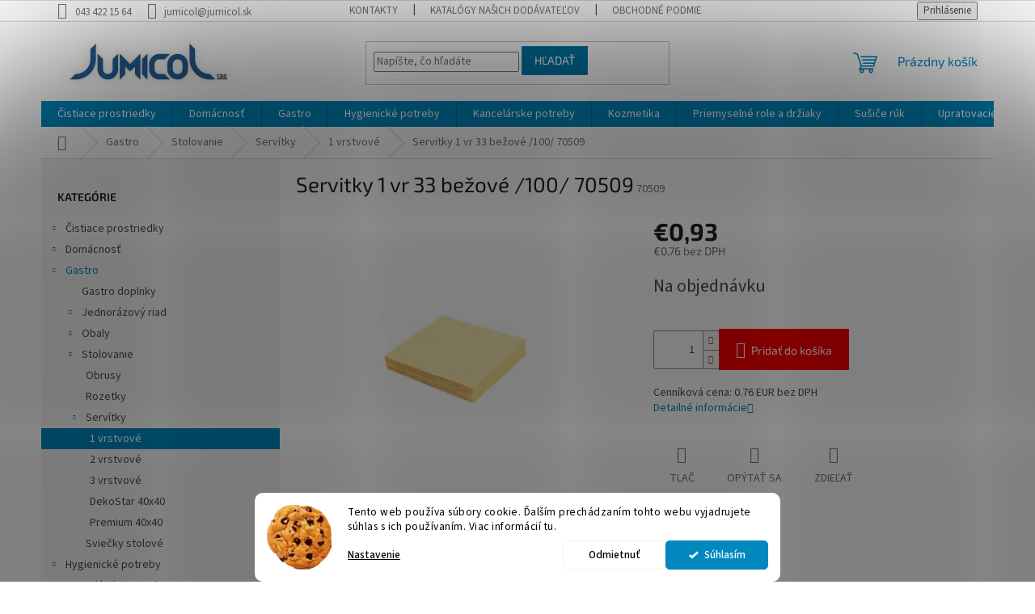

--- FILE ---
content_type: text/html; charset=utf-8
request_url: https://www.jumicol.sk/servitky-1-vr-33-bezove--100--70509/
body_size: 22319
content:
<!doctype html><html lang="sk" dir="ltr" class="header-background-light external-fonts-loaded"><head><meta charset="utf-8" /><meta name="viewport" content="width=device-width,initial-scale=1" /><title>Servitky 1 vr 33 bežové /100/ 70509 | JUMICOL, s.r.o.</title><link rel="preconnect" href="https://cdn.myshoptet.com" /><link rel="dns-prefetch" href="https://cdn.myshoptet.com" /><link rel="preload" href="https://cdn.myshoptet.com/prj/dist/master/cms/libs/jquery/jquery-1.11.3.min.js" as="script" /><link href="https://cdn.myshoptet.com/prj/dist/master/cms/templates/frontend_templates/shared/css/font-face/source-sans-3.css" rel="stylesheet"><link href="https://cdn.myshoptet.com/prj/dist/master/cms/templates/frontend_templates/shared/css/font-face/exo-2.css" rel="stylesheet"><link href="https://cdn.myshoptet.com/prj/dist/master/shop/dist/font-shoptet-11.css.62c94c7785ff2cea73b2.css" rel="stylesheet"><script>
dataLayer = [];
dataLayer.push({'shoptet' : {
    "pageId": 4080,
    "pageType": "productDetail",
    "currency": "EUR",
    "currencyInfo": {
        "decimalSeparator": ",",
        "exchangeRate": 1,
        "priceDecimalPlaces": 2,
        "symbol": "\u20ac",
        "symbolLeft": 1,
        "thousandSeparator": " "
    },
    "language": "sk",
    "projectId": 477437,
    "product": {
        "id": 6666,
        "guid": "24ab8708-7e89-11ec-bc62-ecf4bbd49285",
        "hasVariants": false,
        "codes": [
            {
                "code": 70509
            }
        ],
        "code": "70509",
        "name": "Servitky 1 vr 33 be\u017eov\u00e9 \/100\/ 70509",
        "appendix": "",
        "weight": 0,
        "currentCategory": "Gastro | Stolovanie | Serv\u00edtky | 1 vrstvov\u00e9",
        "currentCategoryGuid": "ceaa38ae-ed2e-11f0-834e-1a10d3e19cf7",
        "defaultCategory": "Gastro | Stolovanie | Serv\u00edtky | 1 vrstvov\u00e9",
        "defaultCategoryGuid": "ceaa38ae-ed2e-11f0-834e-1a10d3e19cf7",
        "currency": "EUR",
        "priceWithVat": 0.93000000000000005
    },
    "stocks": [
        {
            "id": 1,
            "title": "JUMICOL",
            "isDeliveryPoint": 1,
            "visibleOnEshop": 1
        },
        {
            "id": "ext",
            "title": "Sklad",
            "isDeliveryPoint": 0,
            "visibleOnEshop": 1
        }
    ],
    "cartInfo": {
        "id": null,
        "freeShipping": false,
        "freeShippingFrom": 60,
        "leftToFreeGift": {
            "formattedPrice": "\u20ac0",
            "priceLeft": 0
        },
        "freeGift": false,
        "leftToFreeShipping": {
            "priceLeft": 60,
            "dependOnRegion": 0,
            "formattedPrice": "\u20ac60"
        },
        "discountCoupon": [],
        "getNoBillingShippingPrice": {
            "withoutVat": 0,
            "vat": 0,
            "withVat": 0
        },
        "cartItems": [],
        "taxMode": "ORDINARY"
    },
    "cart": [],
    "customer": {
        "priceRatio": 1,
        "priceListId": 1,
        "groupId": null,
        "registered": false,
        "mainAccount": false
    }
}});
dataLayer.push({'cookie_consent' : {
    "marketing": "denied",
    "analytics": "denied"
}});
document.addEventListener('DOMContentLoaded', function() {
    shoptet.consent.onAccept(function(agreements) {
        if (agreements.length == 0) {
            return;
        }
        dataLayer.push({
            'cookie_consent' : {
                'marketing' : (agreements.includes(shoptet.config.cookiesConsentOptPersonalisation)
                    ? 'granted' : 'denied'),
                'analytics': (agreements.includes(shoptet.config.cookiesConsentOptAnalytics)
                    ? 'granted' : 'denied')
            },
            'event': 'cookie_consent'
        });
    });
});
</script>
<meta property="og:type" content="website"><meta property="og:site_name" content="jumicol.sk"><meta property="og:url" content="https://www.jumicol.sk/servitky-1-vr-33-bezove--100--70509/"><meta property="og:title" content="Servitky 1 vr 33 bežové /100/ 70509 | JUMICOL, s.r.o."><meta name="author" content="JUMICOL, s.r.o."><meta name="web_author" content="Shoptet.sk"><meta name="dcterms.rightsHolder" content="www.jumicol.sk"><meta name="robots" content="index,follow"><meta property="og:image" content="https://cdn.myshoptet.com/usr/www.jumicol.sk/user/shop/big/6666-2_servitky-1-vr-33-bezove--100--70509_1.jpg?63b28398"><meta property="og:description" content="Servitky 1 vr 33 bežové /100/ 70509, ktorá momentálne je na objednávku. Pre viac info kliknite na tento link."><meta name="description" content="Servitky 1 vr 33 bežové /100/ 70509, ktorá momentálne je na objednávku. Pre viac info kliknite na tento link."><meta name="google-site-verification" content="xFXgT05SEBsvNR-MSlj9mJNQ0wgCdJSaBxPGk9_zYoU"><meta property="product:price:amount" content="0.93"><meta property="product:price:currency" content="EUR"><style>:root {--color-primary: #0088bf;--color-primary-h: 197;--color-primary-s: 100%;--color-primary-l: 37%;--color-primary-hover: #0077a6;--color-primary-hover-h: 197;--color-primary-hover-s: 100%;--color-primary-hover-l: 33%;--color-secondary: #fe0000;--color-secondary-h: 0;--color-secondary-s: 100%;--color-secondary-l: 50%;--color-secondary-hover: #fe0000;--color-secondary-hover-h: 0;--color-secondary-hover-s: 100%;--color-secondary-hover-l: 50%;--color-tertiary: #0077a6;--color-tertiary-h: 197;--color-tertiary-s: 100%;--color-tertiary-l: 33%;--color-tertiary-hover: #0088bf;--color-tertiary-hover-h: 197;--color-tertiary-hover-s: 100%;--color-tertiary-hover-l: 37%;--color-header-background: #ffffff;--template-font: "Source Sans 3";--template-headings-font: "Exo 2";--header-background-url: url("[data-uri]");--cookies-notice-background: #F8FAFB;--cookies-notice-color: #252525;--cookies-notice-button-hover: #27263f;--cookies-notice-link-hover: #3b3a5f;--templates-update-management-preview-mode-content: "Náhľad aktualizácií šablóny je aktívny pre váš prehliadač."}</style>
    
    <link href="https://cdn.myshoptet.com/prj/dist/master/shop/dist/main-11.less.5a24dcbbdabfd189c152.css" rel="stylesheet" />
                <link href="https://cdn.myshoptet.com/prj/dist/master/shop/dist/mobile-header-v1-11.less.1ee105d41b5f713c21aa.css" rel="stylesheet" />
    
    <script>var shoptet = shoptet || {};</script>
    <script src="https://cdn.myshoptet.com/prj/dist/master/shop/dist/main-3g-header.js.05f199e7fd2450312de2.js"></script>
<!-- User include --><!-- api 1280(896) html code header -->
<link rel="stylesheet" href="https://cdn.myshoptet.com/usr/shoptet.tomashlad.eu/user/documents/extras/cookies-addon/screen.min.css?v0008">
<script>
    var shoptetakCookiesSettings={"useRoundingCorners":true,"cookiesImgPopup":false,"cookiesSize":"middle","cookiesOrientation":"horizontal","cookiesImg":true,"buttonBg":true,"showPopup":false};

    var body=document.getElementsByTagName("body")[0];

    const rootElement = document.documentElement;

    rootElement.classList.add("st-cookies-v2");

    if (shoptetakCookiesSettings.useRoundingCorners) {
        rootElement.classList.add("st-cookies-corners");
    }
    if (shoptetakCookiesSettings.cookiesImgPopup) {
        rootElement.classList.add("st-cookies-popup-img");
    }
    if (shoptetakCookiesSettings.cookiesImg) {
        rootElement.classList.add("st-cookies-img");
    }
    if (shoptetakCookiesSettings.buttonBg) {
        rootElement.classList.add("st-cookies-btn");
    }
    if (shoptetakCookiesSettings.cookiesSize) {
        if (shoptetakCookiesSettings.cookiesSize === 'thin') {
            rootElement.classList.add("st-cookies-thin");
        }
        if (shoptetakCookiesSettings.cookiesSize === 'middle') {
            rootElement.classList.add("st-cookies-middle");
        }
        if (shoptetakCookiesSettings.cookiesSize === 'large') {
            rootElement.classList.add("st-cookies-large");
        }
    }
    if (shoptetakCookiesSettings.cookiesOrientation) {
        if (shoptetakCookiesSettings.cookiesOrientation === 'vertical') {
            rootElement.classList.add("st-cookies-vertical");
        }
    }
</script>


<!-- service 1280(896) html code header -->
<style>
.st-cookies-v2.st-cookies-btn .shoptak-carbon .siteCookies .siteCookies__form .siteCookies__buttonWrap button[value=all] {
margin-left: 10px;
}
@media (max-width: 768px) {
.st-cookies-v2.st-cookies-btn .shoptak-carbon .siteCookies .siteCookies__form .siteCookies__buttonWrap button[value=all] {
margin-left: 0px;
}
.st-cookies-v2 .shoptak-carbon .siteCookies.siteCookies--dark .siteCookies__form .siteCookies__buttonWrap button[value=reject] {
margin: 0 10px;
}
}
@media only screen and (max-width: 768px) {
 .st-cookies-v2 .siteCookies .siteCookies__form .siteCookies__buttonWrap .js-cookies-settings[value=all], .st-cookies-v2 .siteCookies .siteCookies__form .siteCookies__buttonWrap button[value=all] {   
  margin: 0 auto 10px auto;
 }
 .st-cookies-v2 .siteCookies.siteCookies--center {
  bottom: unset;
  top: 50%;
  transform: translate(-50%, -50%);
  width: 90%;
 }
}
</style>
<!-- /User include --><link rel="shortcut icon" href="/favicon.ico" type="image/x-icon" /><link rel="canonical" href="https://www.jumicol.sk/servitky-1-vr-33-bezove--100--70509/" />    <!-- Global site tag (gtag.js) - Google Analytics -->
    <script async src="https://www.googletagmanager.com/gtag/js?id=G-PKC4D7JJ0R"></script>
    <script>
        
        window.dataLayer = window.dataLayer || [];
        function gtag(){dataLayer.push(arguments);}
        

                    console.debug('default consent data');

            gtag('consent', 'default', {"ad_storage":"denied","analytics_storage":"denied","ad_user_data":"denied","ad_personalization":"denied","wait_for_update":500});
            dataLayer.push({
                'event': 'default_consent'
            });
        
        gtag('js', new Date());

                gtag('config', 'UA-190101459-1', { 'groups': "UA" });
        
                gtag('config', 'G-PKC4D7JJ0R', {"groups":"GA4","send_page_view":false,"content_group":"productDetail","currency":"EUR","page_language":"sk"});
        
                gtag('config', 'AW-467419025');
        
        
        
        
        
                    gtag('event', 'page_view', {"send_to":"GA4","page_language":"sk","content_group":"productDetail","currency":"EUR"});
        
                gtag('set', 'currency', 'EUR');

        gtag('event', 'view_item', {
            "send_to": "UA",
            "items": [
                {
                    "id": "70509",
                    "name": "Servitky 1 vr 33 be\u017eov\u00e9 \/100\/ 70509",
                    "category": "Gastro \/ Stolovanie \/ Serv\u00edtky \/ 1 vrstvov\u00e9",
                                                            "price": 0.76
                }
            ]
        });
        
        
        
        
        
                    gtag('event', 'view_item', {"send_to":"GA4","page_language":"sk","content_group":"productDetail","value":0.76000000000000001,"currency":"EUR","items":[{"item_id":"70509","item_name":"Servitky 1 vr 33 be\u017eov\u00e9 \/100\/ 70509","item_category":"Gastro","item_category2":"Stolovanie","item_category3":"Serv\u00edtky","item_category4":"1 vrstvov\u00e9","price":0.76000000000000001,"quantity":1,"index":0}]});
        
        
        
        
        
        
        
        document.addEventListener('DOMContentLoaded', function() {
            if (typeof shoptet.tracking !== 'undefined') {
                for (var id in shoptet.tracking.bannersList) {
                    gtag('event', 'view_promotion', {
                        "send_to": "UA",
                        "promotions": [
                            {
                                "id": shoptet.tracking.bannersList[id].id,
                                "name": shoptet.tracking.bannersList[id].name,
                                "position": shoptet.tracking.bannersList[id].position
                            }
                        ]
                    });
                }
            }

            shoptet.consent.onAccept(function(agreements) {
                if (agreements.length !== 0) {
                    console.debug('gtag consent accept');
                    var gtagConsentPayload =  {
                        'ad_storage': agreements.includes(shoptet.config.cookiesConsentOptPersonalisation)
                            ? 'granted' : 'denied',
                        'analytics_storage': agreements.includes(shoptet.config.cookiesConsentOptAnalytics)
                            ? 'granted' : 'denied',
                                                                                                'ad_user_data': agreements.includes(shoptet.config.cookiesConsentOptPersonalisation)
                            ? 'granted' : 'denied',
                        'ad_personalization': agreements.includes(shoptet.config.cookiesConsentOptPersonalisation)
                            ? 'granted' : 'denied',
                        };
                    console.debug('update consent data', gtagConsentPayload);
                    gtag('consent', 'update', gtagConsentPayload);
                    dataLayer.push(
                        { 'event': 'update_consent' }
                    );
                }
            });
        });
    </script>
</head><body class="desktop id-4080 in-1-vrstvove template-11 type-product type-detail multiple-columns-body columns-mobile-2 columns-3 ums_forms_redesign--off ums_a11y_category_page--on ums_discussion_rating_forms--off ums_flags_display_unification--on ums_a11y_login--on mobile-header-version-1"><noscript>
    <style>
        #header {
            padding-top: 0;
            position: relative !important;
            top: 0;
        }
        .header-navigation {
            position: relative !important;
        }
        .overall-wrapper {
            margin: 0 !important;
        }
        body:not(.ready) {
            visibility: visible !important;
        }
    </style>
    <div class="no-javascript">
        <div class="no-javascript__title">Musíte zmeniť nastavenie vášho prehliadača</div>
        <div class="no-javascript__text">Pozrite sa na: <a href="https://www.google.com/support/bin/answer.py?answer=23852">Ako povoliť JavaScript vo vašom prehliadači</a>.</div>
        <div class="no-javascript__text">Ak používate software na blokovanie reklám, možno bude potrebné, aby ste povolili JavaScript z tejto stránky.</div>
        <div class="no-javascript__text">Ďakujeme.</div>
    </div>
</noscript>

        <div id="fb-root"></div>
        <script>
            window.fbAsyncInit = function() {
                FB.init({
                    autoLogAppEvents : true,
                    xfbml            : true,
                    version          : 'v24.0'
                });
            };
        </script>
        <script async defer crossorigin="anonymous" src="https://connect.facebook.net/sk_SK/sdk.js#xfbml=1&version=v24.0"></script>    <div class="siteCookies siteCookies--bottom siteCookies--light js-siteCookies" role="dialog" data-testid="cookiesPopup" data-nosnippet>
        <div class="siteCookies__form">
            <div class="siteCookies__content">
                <div class="siteCookies__text">
                    Tento web používa súbory cookie. Ďalším prechádzaním tohto webu vyjadrujete súhlas s ich používaním. Viac informácií tu.
                </div>
                <p class="siteCookies__links">
                    <button class="siteCookies__link js-cookies-settings" aria-label="Nastavenia cookies" data-testid="cookiesSettings">Nastavenie</button>
                </p>
            </div>
            <div class="siteCookies__buttonWrap">
                                    <button class="siteCookies__button js-cookiesConsentSubmit" value="reject" aria-label="Odmietnuť cookies" data-testid="buttonCookiesReject">Odmietnuť</button>
                                <button class="siteCookies__button js-cookiesConsentSubmit" value="all" aria-label="Prijať cookies" data-testid="buttonCookiesAccept">Súhlasím</button>
            </div>
        </div>
        <script>
            document.addEventListener("DOMContentLoaded", () => {
                const siteCookies = document.querySelector('.js-siteCookies');
                document.addEventListener("scroll", shoptet.common.throttle(() => {
                    const st = document.documentElement.scrollTop;
                    if (st > 1) {
                        siteCookies.classList.add('siteCookies--scrolled');
                    } else {
                        siteCookies.classList.remove('siteCookies--scrolled');
                    }
                }, 100));
            });
        </script>
    </div>
<a href="#content" class="skip-link sr-only">Prejsť na obsah</a><div class="overall-wrapper"><div class="user-action"><div class="container">
    <div class="user-action-in">
                    <div id="login" class="user-action-login popup-widget login-widget" role="dialog" aria-labelledby="loginHeading">
        <div class="popup-widget-inner">
                            <h2 id="loginHeading">Prihlásenie k vášmu účtu</h2><div id="customerLogin"><form action="/action/Customer/Login/" method="post" id="formLoginIncluded" class="csrf-enabled formLogin" data-testid="formLogin"><input type="hidden" name="referer" value="" /><div class="form-group"><div class="input-wrapper email js-validated-element-wrapper no-label"><input type="email" name="email" class="form-control" autofocus placeholder="E-mailová adresa (napr. jan@novak.sk)" data-testid="inputEmail" autocomplete="email" required /></div></div><div class="form-group"><div class="input-wrapper password js-validated-element-wrapper no-label"><input type="password" name="password" class="form-control" placeholder="Heslo" data-testid="inputPassword" autocomplete="current-password" required /><span class="no-display">Nemôžete vyplniť toto pole</span><input type="text" name="surname" value="" class="no-display" /></div></div><div class="form-group"><div class="login-wrapper"><button type="submit" class="btn btn-secondary btn-text btn-login" data-testid="buttonSubmit">Prihlásiť sa</button><div class="password-helper"><a href="/registracia/" data-testid="signup" rel="nofollow">Nová registrácia</a><a href="/klient/zabudnute-heslo/" rel="nofollow">Zabudnuté heslo</a></div></div></div></form>
</div>                    </div>
    </div>

                            <div id="cart-widget" class="user-action-cart popup-widget cart-widget loader-wrapper" data-testid="popupCartWidget" role="dialog" aria-hidden="true">
    <div class="popup-widget-inner cart-widget-inner place-cart-here">
        <div class="loader-overlay">
            <div class="loader"></div>
        </div>
    </div>

    <div class="cart-widget-button">
        <a href="/kosik/" class="btn btn-conversion" id="continue-order-button" rel="nofollow" data-testid="buttonNextStep">Pokračovať do košíka</a>
    </div>
</div>
            </div>
</div>
</div><div class="top-navigation-bar" data-testid="topNavigationBar">

    <div class="container">

        <div class="top-navigation-contacts">
            <strong>Zákaznícka podpora:</strong><a href="tel:0434221564" class="project-phone" aria-label="Zavolať na 0434221564" data-testid="contactboxPhone"><span>043 422 15 64</span></a><a href="mailto:jumicol@jumicol.sk" class="project-email" data-testid="contactboxEmail"><span>jumicol@jumicol.sk</span></a>        </div>

                            <div class="top-navigation-menu">
                <div class="top-navigation-menu-trigger"></div>
                <ul class="top-navigation-bar-menu">
                                            <li class="top-navigation-menu-item-29">
                            <a href="/kontakty/">Kontakty</a>
                        </li>
                                            <li class="top-navigation-menu-item-1158">
                            <a href="/katalogy/">Katalógy našich dodávateľov</a>
                        </li>
                                            <li class="top-navigation-menu-item-39">
                            <a href="/obchodne-podmienky/">Obchodné podmienky</a>
                        </li>
                                            <li class="top-navigation-menu-item-691">
                            <a href="/podmienky-ochrany-osobnych-udajov/">Ochrana osobných údajov</a>
                        </li>
                                    </ul>
                <ul class="top-navigation-bar-menu-helper"></ul>
            </div>
        
        <div class="top-navigation-tools">
            <div class="responsive-tools">
                <a href="#" class="toggle-window" data-target="search" aria-label="Hľadať" data-testid="linkSearchIcon"></a>
                                                            <a href="#" class="toggle-window" data-target="login"></a>
                                                    <a href="#" class="toggle-window" data-target="navigation" aria-label="Menu" data-testid="hamburgerMenu"></a>
            </div>
                        <button class="top-nav-button top-nav-button-login toggle-window" type="button" data-target="login" aria-haspopup="dialog" aria-controls="login" aria-expanded="false" data-testid="signin"><span>Prihlásenie</span></button>        </div>

    </div>

</div>
<header id="header"><div class="container navigation-wrapper">
    <div class="header-top">
        <div class="site-name-wrapper">
            <div class="site-name"><a href="/" data-testid="linkWebsiteLogo"><img src="https://cdn.myshoptet.com/usr/www.jumicol.sk/user/logos/logo.png" alt="JUMICOL, s.r.o." fetchpriority="low" /></a></div>        </div>
        <div class="search" itemscope itemtype="https://schema.org/WebSite">
            <meta itemprop="headline" content="1 vrstvové"/><meta itemprop="url" content="https://www.jumicol.sk"/><meta itemprop="text" content="Servitky 1 vr 33 bežové /100/ 70509, ktorá momentálne je na objednávku. Pre viac info kliknite na tento link."/>            <form action="/action/ProductSearch/prepareString/" method="post"
    id="formSearchForm" class="search-form compact-form js-search-main"
    itemprop="potentialAction" itemscope itemtype="https://schema.org/SearchAction" data-testid="searchForm">
    <fieldset>
        <meta itemprop="target"
            content="https://www.jumicol.sk/vyhladavanie/?string={string}"/>
        <input type="hidden" name="language" value="sk"/>
        
            
<input
    type="search"
    name="string"
        class="query-input form-control search-input js-search-input"
    placeholder="Napíšte, čo hľadáte"
    autocomplete="off"
    required
    itemprop="query-input"
    aria-label="Vyhľadávanie"
    data-testid="searchInput"
>
            <button type="submit" class="btn btn-default" data-testid="searchBtn">Hľadať</button>
        
    </fieldset>
</form>
        </div>
        <div class="navigation-buttons">
                
    <a href="/kosik/" class="btn btn-icon toggle-window cart-count" data-target="cart" data-hover="true" data-redirect="true" data-testid="headerCart" rel="nofollow" aria-haspopup="dialog" aria-expanded="false" aria-controls="cart-widget">
        
                <span class="sr-only">Nákupný košík</span>
        
            <span class="cart-price visible-lg-inline-block" data-testid="headerCartPrice">
                                    Prázdny košík                            </span>
        
    
            </a>
        </div>
    </div>
    <nav id="navigation" aria-label="Hlavné menu" data-collapsible="true"><div class="navigation-in menu"><ul class="menu-level-1" role="menubar" data-testid="headerMenuItems"><li class="menu-item-3897" role="none"><a href="/cistiace-prostriedky/" data-testid="headerMenuItem" role="menuitem" aria-expanded="false"><b>Čistiace prostriedky</b></a></li>
<li class="menu-item-4167" role="none"><a href="/domacnost/" data-testid="headerMenuItem" role="menuitem" aria-expanded="false"><b>Domácnosť</b></a></li>
<li class="menu-item-3879" role="none"><a href="/gastro/" data-testid="headerMenuItem" role="menuitem" aria-expanded="false"><b>Gastro</b></a></li>
<li class="menu-item-3921" role="none"><a href="/hygienicke-potreby/" data-testid="headerMenuItem" role="menuitem" aria-expanded="false"><b>Hygienické potreby</b></a></li>
<li class="menu-item-3948" role="none"><a href="/kancelarske-potreby/" data-testid="headerMenuItem" role="menuitem" aria-expanded="false"><b>Kancelárske potreby</b></a></li>
<li class="menu-item-3906" role="none"><a href="/kozmetika/" data-testid="headerMenuItem" role="menuitem" aria-expanded="false"><b>Kozmetika</b></a></li>
<li class="menu-item-4185" role="none"><a href="/priemyselne-role-a-drziaky/" data-testid="headerMenuItem" role="menuitem" aria-expanded="false"><b>Priemyselné role a držiaky</b></a></li>
<li class="menu-item-4257" role="none"><a href="/susice-ruk/" data-testid="headerMenuItem" role="menuitem" aria-expanded="false"><b>Sušiče rúk</b></a></li>
<li class="menu-item-3912" role="none"><a href="/upratovacie-pomocky/" data-testid="headerMenuItem" role="menuitem" aria-expanded="false"><b>Upratovacie pomôcky</b></a></li>
<li class="menu-item-3969" role="none"><a href="/upratovacie-voziky-a-prislusenstvo/" data-testid="headerMenuItem" role="menuitem" aria-expanded="false"><b>Upratovacie vozíky a príslušenstvo</b></a></li>
<li class="menu-item-3972" role="none"><a href="/zasobniky-a-davkovace/" data-testid="headerMenuItem" role="menuitem" aria-expanded="false"><b>Zásobníky a dávkovače</b></a></li>
<li class="menu-item-4101" role="none"><a href="/zivica/" data-testid="headerMenuItem" role="menuitem" aria-expanded="false"><b>Živica</b></a></li>
</ul>
    <ul class="navigationActions" role="menu">
                            <li role="none">
                                    <a href="/login/?backTo=%2Fservitky-1-vr-33-bezove--100--70509%2F" rel="nofollow" data-testid="signin" role="menuitem"><span>Prihlásenie</span></a>
                            </li>
                        </ul>
</div><span class="navigation-close"></span></nav><div class="menu-helper" data-testid="hamburgerMenu"><span>Viac</span></div>
</div></header><!-- / header -->


                    <div class="container breadcrumbs-wrapper">
            <div class="breadcrumbs navigation-home-icon-wrapper" itemscope itemtype="https://schema.org/BreadcrumbList">
                                                                            <span id="navigation-first" data-basetitle="JUMICOL, s.r.o." itemprop="itemListElement" itemscope itemtype="https://schema.org/ListItem">
                <a href="/" itemprop="item" class="navigation-home-icon"><span class="sr-only" itemprop="name">Domov</span></a>
                <span class="navigation-bullet">/</span>
                <meta itemprop="position" content="1" />
            </span>
                                <span id="navigation-1" itemprop="itemListElement" itemscope itemtype="https://schema.org/ListItem">
                <a href="/gastro/" itemprop="item" data-testid="breadcrumbsSecondLevel"><span itemprop="name">Gastro</span></a>
                <span class="navigation-bullet">/</span>
                <meta itemprop="position" content="2" />
            </span>
                                <span id="navigation-2" itemprop="itemListElement" itemscope itemtype="https://schema.org/ListItem">
                <a href="/stolovanie/" itemprop="item" data-testid="breadcrumbsSecondLevel"><span itemprop="name">Stolovanie</span></a>
                <span class="navigation-bullet">/</span>
                <meta itemprop="position" content="3" />
            </span>
                                <span id="navigation-3" itemprop="itemListElement" itemscope itemtype="https://schema.org/ListItem">
                <a href="/servitky/" itemprop="item" data-testid="breadcrumbsSecondLevel"><span itemprop="name">Servítky</span></a>
                <span class="navigation-bullet">/</span>
                <meta itemprop="position" content="4" />
            </span>
                                <span id="navigation-4" itemprop="itemListElement" itemscope itemtype="https://schema.org/ListItem">
                <a href="/1-vrstvove/" itemprop="item" data-testid="breadcrumbsSecondLevel"><span itemprop="name">1 vrstvové</span></a>
                <span class="navigation-bullet">/</span>
                <meta itemprop="position" content="5" />
            </span>
                                            <span id="navigation-5" itemprop="itemListElement" itemscope itemtype="https://schema.org/ListItem" data-testid="breadcrumbsLastLevel">
                <meta itemprop="item" content="https://www.jumicol.sk/servitky-1-vr-33-bezove--100--70509/" />
                <meta itemprop="position" content="6" />
                <span itemprop="name" data-title="Servitky 1 vr 33 bežové /100/ 70509">Servitky 1 vr 33 bežové /100/ 70509 <span class="appendix"></span></span>
            </span>
            </div>
        </div>
    
<div id="content-wrapper" class="container content-wrapper">
    
    <div class="content-wrapper-in">
                                                <aside class="sidebar sidebar-left"  data-testid="sidebarMenu">
                                                                                                <div class="sidebar-inner">
                                                                                                        <div class="box box-bg-variant box-categories">    <div class="skip-link__wrapper">
        <span id="categories-start" class="skip-link__target js-skip-link__target sr-only" tabindex="-1">&nbsp;</span>
        <a href="#categories-end" class="skip-link skip-link--start sr-only js-skip-link--start">Preskočiť kategórie</a>
    </div>

<h4>Kategórie</h4>


<div id="categories"><div class="categories cat-01 expandable external" id="cat-3897"><div class="topic"><a href="/cistiace-prostriedky/">Čistiace prostriedky<span class="cat-trigger">&nbsp;</span></a></div>

    </div><div class="categories cat-02 expandable external" id="cat-4167"><div class="topic"><a href="/domacnost/">Domácnosť<span class="cat-trigger">&nbsp;</span></a></div>

    </div><div class="categories cat-01 expandable active expanded" id="cat-3879"><div class="topic child-active"><a href="/gastro/">Gastro<span class="cat-trigger">&nbsp;</span></a></div>

                    <ul class=" active expanded">
                                        <li >
                <a href="/gastro-doplnky/">
                    Gastro doplnky
                                    </a>
                                                                </li>
                                <li class="
                                 expandable                                 external">
                <a href="/jednorazovy-riad/">
                    Jednorázový riad
                    <span class="cat-trigger">&nbsp;</span>                </a>
                                                            

    
                                                </li>
                                <li class="
                                 expandable                                 external">
                <a href="/obaly/">
                    Obaly
                    <span class="cat-trigger">&nbsp;</span>                </a>
                                                            

    
                                                </li>
                                <li class="
                                 expandable                 expanded                ">
                <a href="/stolovanie/">
                    Stolovanie
                    <span class="cat-trigger">&nbsp;</span>                </a>
                                                            

                    <ul class=" active expanded">
                                        <li >
                <a href="/obrusy/">
                    Obrusy
                                    </a>
                                                                </li>
                                <li >
                <a href="/rozetky/">
                    Rozetky
                                    </a>
                                                                </li>
                                <li class="
                                 expandable                 expanded                ">
                <a href="/servitky/">
                    Servítky
                    <span class="cat-trigger">&nbsp;</span>                </a>
                                                            

                    <ul class=" active expanded">
                                        <li class="
                active                                                 ">
                <a href="/1-vrstvove/">
                    1 vrstvové
                                    </a>
                                                                </li>
                                <li >
                <a href="/2-vrstvove/">
                    2 vrstvové
                                    </a>
                                                                </li>
                                <li >
                <a href="/3-vrstvove/">
                    3 vrstvové
                                    </a>
                                                                </li>
                                <li >
                <a href="/dekostar-40x40/">
                    DekoStar 40x40
                                    </a>
                                                                </li>
                                <li >
                <a href="/premium-40x40/">
                    Premium 40x40
                                    </a>
                                                                </li>
                </ul>
    
                                                </li>
                                <li >
                <a href="/sviecky-stolove/">
                    Sviečky stolové
                                    </a>
                                                                </li>
                </ul>
    
                                                </li>
                </ul>
    </div><div class="categories cat-02 expandable external" id="cat-3921"><div class="topic"><a href="/hygienicke-potreby/">Hygienické potreby<span class="cat-trigger">&nbsp;</span></a></div>

    </div><div class="categories cat-01 expandable external" id="cat-3948"><div class="topic"><a href="/kancelarske-potreby/">Kancelárske potreby<span class="cat-trigger">&nbsp;</span></a></div>

    </div><div class="categories cat-02 expandable external" id="cat-3906"><div class="topic"><a href="/kozmetika/">Kozmetika<span class="cat-trigger">&nbsp;</span></a></div>

    </div><div class="categories cat-01 external" id="cat-4185"><div class="topic"><a href="/priemyselne-role-a-drziaky/">Priemyselné role a držiaky<span class="cat-trigger">&nbsp;</span></a></div></div><div class="categories cat-02 expandable external" id="cat-4257"><div class="topic"><a href="/susice-ruk/">Sušiče rúk<span class="cat-trigger">&nbsp;</span></a></div>

    </div><div class="categories cat-01 expandable external" id="cat-3912"><div class="topic"><a href="/upratovacie-pomocky/">Upratovacie pomôcky<span class="cat-trigger">&nbsp;</span></a></div>

    </div><div class="categories cat-02 external" id="cat-3969"><div class="topic"><a href="/upratovacie-voziky-a-prislusenstvo/">Upratovacie vozíky a príslušenstvo<span class="cat-trigger">&nbsp;</span></a></div></div><div class="categories cat-01 expandable external" id="cat-3972"><div class="topic"><a href="/zasobniky-a-davkovace/">Zásobníky a dávkovače<span class="cat-trigger">&nbsp;</span></a></div>

    </div><div class="categories cat-02 external" id="cat-4101"><div class="topic"><a href="/zivica/">Živica<span class="cat-trigger">&nbsp;</span></a></div></div></div>

    <div class="skip-link__wrapper">
        <a href="#categories-start" class="skip-link skip-link--end sr-only js-skip-link--end" tabindex="-1" hidden>Preskočiť kategórie</a>
        <span id="categories-end" class="skip-link__target js-skip-link__target sr-only" tabindex="-1">&nbsp;</span>
    </div>
</div>
                                                                                                            <div class="box box-bg-default box-sm box-articles">            <h4><span>Informácie pre vás</span></h4>
    <ul>
                    <li><a href="/kontakty/">Kontakty</a></li>
                    <li><a href="/katalogy/">Katalógy našich dodávateľov</a></li>
                    <li><a href="/obchodne-podmienky/">Obchodné podmienky</a></li>
                    <li><a href="/podmienky-ochrany-osobnych-udajov/">Ochrana osobných údajov</a></li>
            </ul>
</div>
                                                                                                            <div class="box box-bg-variant box-sm box-topProducts">        <div class="top-products-wrapper js-top10" >
        <h4><span>Top 10 produktov</span></h4>
        <ol class="top-products">
                            <li class="display-image">
                                            <a href="/viecko-pre-fingerfood-miska-hranata--20-66330/" class="top-products-image">
                            <img src="data:image/svg+xml,%3Csvg%20width%3D%22100%22%20height%3D%22100%22%20xmlns%3D%22http%3A%2F%2Fwww.w3.org%2F2000%2Fsvg%22%3E%3C%2Fsvg%3E" alt="Viečko pre Fingerfood miska hranatá /20/  66330_1" width="100" height="100"  data-src="https://cdn.myshoptet.com/usr/www.jumicol.sk/user/shop/related/7623-2_viecko-pre-fingerfood-miska-hranata--20-66330_1.jpg?63b283ba" fetchpriority="low" />
                        </a>
                                        <a href="/viecko-pre-fingerfood-miska-hranata--20-66330/" class="top-products-content">
                        <span class="top-products-name">  Viečko pre Fingerfood miska hranatá /20/  66330</span>
                        
                                                        <strong>
                                €1,48
                                

                            </strong>
                                                    
                    </a>
                </li>
                            <li class="display-image">
                                            <a href="/viecko-priehladne-pre-misku-74805-74812--50--74800/" class="top-products-image">
                            <img src="data:image/svg+xml,%3Csvg%20width%3D%22100%22%20height%3D%22100%22%20xmlns%3D%22http%3A%2F%2Fwww.w3.org%2F2000%2Fsvg%22%3E%3C%2Fsvg%3E" alt="Viečko priehľadné pre misku 74805-74812 /50/ 74800_1" width="100" height="100"  data-src="https://cdn.myshoptet.com/usr/www.jumicol.sk/user/shop/related/7551-2_viecko-priehladne-pre-misku-74805-74812--50--74800_1.jpg?63b2839b" fetchpriority="low" />
                        </a>
                                        <a href="/viecko-priehladne-pre-misku-74805-74812--50--74800/" class="top-products-content">
                        <span class="top-products-name">  Viečko priehľadné pre misku 74805-74812 /50/ 74800</span>
                        
                                                        <strong>
                                €0,95
                                

                            </strong>
                                                    
                    </a>
                </li>
                            <li class="display-image">
                                            <a href="/fingerfood-miska-hranata--cira-230ml-20---66331/" class="top-products-image">
                            <img src="data:image/svg+xml,%3Csvg%20width%3D%22100%22%20height%3D%22100%22%20xmlns%3D%22http%3A%2F%2Fwww.w3.org%2F2000%2Fsvg%22%3E%3C%2Fsvg%3E" alt="Miska Fingerfood hranatá číra 230ml /20/_1" width="100" height="100"  data-src="https://cdn.myshoptet.com/usr/www.jumicol.sk/user/shop/related/6237-2_miska-fingerfood-hranata-cira-230ml--20-_1.jpg?697775d9" fetchpriority="low" />
                        </a>
                                        <a href="/fingerfood-miska-hranata--cira-230ml-20---66331/" class="top-products-content">
                        <span class="top-products-name">  Miska Fingerfood hranatá číra 230ml /20/</span>
                        
                                                        <strong>
                                €4,63
                                

                            </strong>
                                                    
                    </a>
                </li>
                            <li class="display-image">
                                            <a href="/miska-dres-prieh-80-50--74808/" class="top-products-image">
                            <img src="data:image/svg+xml,%3Csvg%20width%3D%22100%22%20height%3D%22100%22%20xmlns%3D%22http%3A%2F%2Fwww.w3.org%2F2000%2Fsvg%22%3E%3C%2Fsvg%3E" alt="Miska dres prieh 80/50/ 74808_1" width="100" height="100"  data-src="https://cdn.myshoptet.com/usr/www.jumicol.sk/user/shop/related/6039-2_miska-dres-prieh-80-50--74808_1.jpg?63b2839b" fetchpriority="low" />
                        </a>
                                        <a href="/miska-dres-prieh-80-50--74808/" class="top-products-content">
                        <span class="top-products-name">  Miska dres prieh 80/50/ 74808</span>
                        
                                                        <strong>
                                €1,17
                                

                            </strong>
                                                    
                    </a>
                </li>
                            <li class="display-image">
                                            <a href="/guma-queen/" class="top-products-image">
                            <img src="data:image/svg+xml,%3Csvg%20width%3D%22100%22%20height%3D%22100%22%20xmlns%3D%22http%3A%2F%2Fwww.w3.org%2F2000%2Fsvg%22%3E%3C%2Fsvg%3E" alt="Guma Queen" width="100" height="100"  data-src="https://cdn.myshoptet.com/usr/www.jumicol.sk/user/shop/related/45006_guma-queen.jpg?67d17618" fetchpriority="low" />
                        </a>
                                        <a href="/guma-queen/" class="top-products-content">
                        <span class="top-products-name">  Guma Queen</span>
                        
                                                        <strong>
                                €0,06
                                

                            </strong>
                                                    
                    </a>
                </li>
                            <li class="display-image">
                                            <a href="/savo-univ-dezinf--sprej-500ml-mr/" class="top-products-image">
                            <img src="data:image/svg+xml,%3Csvg%20width%3D%22100%22%20height%3D%22100%22%20xmlns%3D%22http%3A%2F%2Fwww.w3.org%2F2000%2Fsvg%22%3E%3C%2Fsvg%3E" alt="Savo univ.dezinf. sprej 500ml MR" width="100" height="100"  data-src="https://cdn.myshoptet.com/usr/www.jumicol.sk/user/shop/related/8766-1_savo-univ-dezinf--sprej-500ml-mr.jpg?62950a0a" fetchpriority="low" />
                        </a>
                                        <a href="/savo-univ-dezinf--sprej-500ml-mr/" class="top-products-content">
                        <span class="top-products-name">  Savo univ.dezinf. sprej 500ml MR</span>
                        
                                                        <strong>
                                €2,80
                                

                            </strong>
                                                    
                    </a>
                </li>
                            <li class="display-image">
                                            <a href="/jar--900ml-lemon/" class="top-products-image">
                            <img src="data:image/svg+xml,%3Csvg%20width%3D%22100%22%20height%3D%22100%22%20xmlns%3D%22http%3A%2F%2Fwww.w3.org%2F2000%2Fsvg%22%3E%3C%2Fsvg%3E" alt="Jar  900ml Lemon" width="100" height="100"  data-src="https://cdn.myshoptet.com/usr/www.jumicol.sk/user/shop/related/8067-1_jar--900ml-lemon.jpg?62be99eb" fetchpriority="low" />
                        </a>
                                        <a href="/jar--900ml-lemon/" class="top-products-content">
                        <span class="top-products-name">  Jar  900ml Lemon</span>
                        
                                                        <strong>
                                €3,25
                                

                            </strong>
                                                    
                    </a>
                </li>
                            <li class="display-image">
                                            <a href="/clinil-10-l/" class="top-products-image">
                            <img src="data:image/svg+xml,%3Csvg%20width%3D%22100%22%20height%3D%22100%22%20xmlns%3D%22http%3A%2F%2Fwww.w3.org%2F2000%2Fsvg%22%3E%3C%2Fsvg%3E" alt="Clinil 10 l" width="100" height="100"  data-src="https://cdn.myshoptet.com/usr/www.jumicol.sk/user/shop/related/7779_clinil-10-l.jpg?629509dd" fetchpriority="low" />
                        </a>
                                        <a href="/clinil-10-l/" class="top-products-content">
                        <span class="top-products-name">  Clinil 10 l</span>
                        
                                                        <strong>
                                €45,61
                                

                            </strong>
                                                    
                    </a>
                </li>
                            <li class="display-image">
                                            <a href="/servitky-1-vr-33-zltozelene--100-70517/" class="top-products-image">
                            <img src="data:image/svg+xml,%3Csvg%20width%3D%22100%22%20height%3D%22100%22%20xmlns%3D%22http%3A%2F%2Fwww.w3.org%2F2000%2Fsvg%22%3E%3C%2Fsvg%3E" alt="Servítky 1 vr 33 žltozelené /100/  70517_1" width="100" height="100"  data-src="https://cdn.myshoptet.com/usr/www.jumicol.sk/user/shop/related/6957-2_servitky-1-vr-33-zltozelene--100-70517_1.jpg?63b28376" fetchpriority="low" />
                        </a>
                                        <a href="/servitky-1-vr-33-zltozelene--100-70517/" class="top-products-content">
                        <span class="top-products-name">  Servítky 1 vr 33 žltozelené /100/  70517</span>
                        
                                                        <strong>
                                €0,93
                                

                            </strong>
                                                    
                    </a>
                </li>
                            <li class="display-image">
                                            <a href="/pohar-papier--coffee-to-go--510-ml--xl-50-ks--76651/" class="top-products-image">
                            <img src="data:image/svg+xml,%3Csvg%20width%3D%22100%22%20height%3D%22100%22%20xmlns%3D%22http%3A%2F%2Fwww.w3.org%2F2000%2Fsvg%22%3E%3C%2Fsvg%3E" alt="Pohár papier &quot;Coffee to go&quot; 510 ml, XL  [50 ks]   76651_1" width="100" height="100"  data-src="https://cdn.myshoptet.com/usr/www.jumicol.sk/user/shop/related/6903-2_pohar-papier--coffee-to-go--510-ml--xl-50-ks--76651_1.jpg?63b283da" fetchpriority="low" />
                        </a>
                                        <a href="/pohar-papier--coffee-to-go--510-ml--xl-50-ks--76651/" class="top-products-content">
                        <span class="top-products-name">  Pohár papier &quot;Coffee to go&quot; 510 ml, XL  [50 ks]   76651</span>
                        
                                                        <strong>
                                €4,61
                                

                            </strong>
                                                    
                    </a>
                </li>
                    </ol>
    </div>
</div>
                                                                        <div class="banner"><div class="banner-wrapper banner3"><a href="https://www.jumicol.sk/user/documents/upload/NP_certifikaty.pdf" data-ec-promo-id="13" target="_blank" ><img data-src="https://cdn.myshoptet.com/usr/www.jumicol.sk/user/banners/np_certifikaty-pdf.jpg?667a5ba2" src="data:image/svg+xml,%3Csvg%20width%3D%221684%22%20height%3D%221191%22%20xmlns%3D%22http%3A%2F%2Fwww.w3.org%2F2000%2Fsvg%22%3E%3C%2Fsvg%3E" fetchpriority="low" alt="Certifikát - Výrobca obalov" width="1684" height="1191" /><span class="extended-banner-texts"><span class="extended-banner-link">Certifikát - Výrobca obalov</span></span></a></div></div>
                                            <div class="banner"><div class="banner-wrapper banner9"><a href="https://www.jumicol.sk/user/documents/upload/NP_certifikaty-1.pdf" data-ec-promo-id="19" target="_blank" ><img data-src="https://cdn.myshoptet.com/usr/www.jumicol.sk/user/banners/np_certifikaty-1-pdf.jpg?667a5d31" src="data:image/svg+xml,%3Csvg%20width%3D%221684%22%20height%3D%221191%22%20xmlns%3D%22http%3A%2F%2Fwww.w3.org%2F2000%2Fsvg%22%3E%3C%2Fsvg%3E" fetchpriority="low" alt="Certifikát - Enviromentálne zodpovedný výrobca" width="1684" height="1191" /><span class="extended-banner-texts"><span class="extended-banner-link">Certifikát - Enviromentálne zodp. výrobca</span></span></a></div></div>
                                        </div>
                                                            </aside>
                            <main id="content" class="content narrow">
                            
<div class="p-detail" itemscope itemtype="https://schema.org/Product">

    
    <meta itemprop="name" content="Servitky 1 vr 33 bežové /100/ 70509" />
    <meta itemprop="category" content="Úvodná stránka &gt; Gastro &gt; Stolovanie &gt; Servítky &gt; 1 vrstvové &gt; Servitky 1 vr 33 bežové /100/ 70509" />
    <meta itemprop="url" content="https://www.jumicol.sk/servitky-1-vr-33-bezove--100--70509/" />
    <meta itemprop="image" content="https://cdn.myshoptet.com/usr/www.jumicol.sk/user/shop/big/6666-2_servitky-1-vr-33-bezove--100--70509_1.jpg?63b28398" />
            <meta itemprop="description" content="Cenníková cena: 0.76 EUR bez DPH" />
                                            
        <div class="p-detail-inner">

        <div class="p-detail-inner-header">
            <h1>
                  Servitky 1 vr 33 bežové /100/ 70509            </h1>

                <span class="p-code">
        <span class="p-code-label">Kód:</span>
                    <span>70509</span>
            </span>
        </div>

        <form action="/action/Cart/addCartItem/" method="post" id="product-detail-form" class="pr-action csrf-enabled" data-testid="formProduct">

            <meta itemprop="productID" content="6666" /><meta itemprop="identifier" content="24ab8708-7e89-11ec-bc62-ecf4bbd49285" /><meta itemprop="sku" content="70509" /><span itemprop="offers" itemscope itemtype="https://schema.org/Offer"><link itemprop="availability" href="https://schema.org/InStock" /><meta itemprop="url" content="https://www.jumicol.sk/servitky-1-vr-33-bezove--100--70509/" /><meta itemprop="price" content="0.93" /><meta itemprop="priceCurrency" content="EUR" /><link itemprop="itemCondition" href="https://schema.org/NewCondition" /></span><input type="hidden" name="productId" value="6666" /><input type="hidden" name="priceId" value="6666" /><input type="hidden" name="language" value="sk" />

            <div class="row product-top">

                <div class="col-xs-12">

                    <div class="p-detail-info">
                        
                        
                        
                    </div>

                </div>

                <div class="col-xs-12 col-lg-6 p-image-wrapper">

                    
                    <div class="p-image" style="" data-testid="mainImage">

                        

    


                        

<a href="https://cdn.myshoptet.com/usr/www.jumicol.sk/user/shop/big/6666-2_servitky-1-vr-33-bezove--100--70509_1.jpg?63b28398" class="p-main-image cloud-zoom" data-href="https://cdn.myshoptet.com/usr/www.jumicol.sk/user/shop/orig/6666-2_servitky-1-vr-33-bezove--100--70509_1.jpg?63b28398"><img src="https://cdn.myshoptet.com/usr/www.jumicol.sk/user/shop/big/6666-2_servitky-1-vr-33-bezove--100--70509_1.jpg?63b28398" alt="Servitky 1 vr 33 bežové /100/ 70509_1" width="1024" height="768"  fetchpriority="high" />
</a>                    </div>

                    
    <div class="p-thumbnails-wrapper">

        <div class="p-thumbnails">

            <div class="p-thumbnails-inner">

                <div>
                                                                                        <a href="https://cdn.myshoptet.com/usr/www.jumicol.sk/user/shop/big/6666-2_servitky-1-vr-33-bezove--100--70509_1.jpg?63b28398" class="p-thumbnail highlighted">
                            <img src="data:image/svg+xml,%3Csvg%20width%3D%22100%22%20height%3D%22100%22%20xmlns%3D%22http%3A%2F%2Fwww.w3.org%2F2000%2Fsvg%22%3E%3C%2Fsvg%3E" alt="Servitky 1 vr 33 bežové /100/ 70509_1" width="100" height="100"  data-src="https://cdn.myshoptet.com/usr/www.jumicol.sk/user/shop/related/6666-2_servitky-1-vr-33-bezove--100--70509_1.jpg?63b28398" fetchpriority="low" />
                        </a>
                        <a href="https://cdn.myshoptet.com/usr/www.jumicol.sk/user/shop/big/6666-2_servitky-1-vr-33-bezove--100--70509_1.jpg?63b28398" class="cbox-gal" data-gallery="lightbox[gallery]" data-alt="Servitky 1 vr 33 bežové /100/ 70509_1"></a>
                                                                    <a href="https://cdn.myshoptet.com/usr/www.jumicol.sk/user/shop/big/6666-3_servitky-1-vr-33-bezove--100--70509_2.jpg?63b28399" class="p-thumbnail">
                            <img src="data:image/svg+xml,%3Csvg%20width%3D%22100%22%20height%3D%22100%22%20xmlns%3D%22http%3A%2F%2Fwww.w3.org%2F2000%2Fsvg%22%3E%3C%2Fsvg%3E" alt="Servitky 1 vr 33 bežové /100/ 70509_2" width="100" height="100"  data-src="https://cdn.myshoptet.com/usr/www.jumicol.sk/user/shop/related/6666-3_servitky-1-vr-33-bezove--100--70509_2.jpg?63b28399" fetchpriority="low" />
                        </a>
                        <a href="https://cdn.myshoptet.com/usr/www.jumicol.sk/user/shop/big/6666-3_servitky-1-vr-33-bezove--100--70509_2.jpg?63b28399" class="cbox-gal" data-gallery="lightbox[gallery]" data-alt="Servitky 1 vr 33 bežové /100/ 70509_2"></a>
                                    </div>

            </div>

            <a href="#" class="thumbnail-prev"></a>
            <a href="#" class="thumbnail-next"></a>

        </div>

    </div>


                </div>

                <div class="col-xs-12 col-lg-6 p-info-wrapper">

                    
                    
                        <div class="p-final-price-wrapper">

                                                                                    <strong class="price-final" data-testid="productCardPrice">
            <span class="price-final-holder">
                €0,93
    

        </span>
    </strong>
                                <span class="price-additional">
                                        €0,76
            bez DPH                            </span>
                                <span class="price-measure">
                    
                        </span>
                            

                        </div>

                    
                    
                                                                                    <div class="availability-value" title="Dostupnosť">
                                    

    
    <span class="availability-label" data-testid="labelAvailability">
                    <span class="show-tooltip acronym" title="Dodacia doba do 2 pracovných dní">
                Na objednávku
            </span>
            </span>
    
                                </div>
                                                    
                        <table class="detail-parameters">
                            <tbody>
                            
                            
                            
                                                                                    </tbody>
                        </table>

                                                                            
                            <div class="add-to-cart" data-testid="divAddToCart">
                
<span class="quantity">
    <span
        class="increase-tooltip js-increase-tooltip"
        data-trigger="manual"
        data-container="body"
        data-original-title="Nie je možné zakúpiť viac než 9999 bal."
        aria-hidden="true"
        role="tooltip"
        data-testid="tooltip">
    </span>

    <span
        class="decrease-tooltip js-decrease-tooltip"
        data-trigger="manual"
        data-container="body"
        data-original-title="Minimálne množstvo, ktoré je možné zakúpiť je 1 bal."
        aria-hidden="true"
        role="tooltip"
        data-testid="tooltip">
    </span>
    <label>
        <input
            type="number"
            name="amount"
            value="1"
            class="amount"
            autocomplete="off"
            data-decimals="0"
                        step="1"
            min="1"
            max="9999"
            aria-label="Množstvo"
            data-testid="cartAmount"/>
    </label>

    <button
        class="increase"
        type="button"
        aria-label="Zvýšiť množstvo o 1"
        data-testid="increase">
            <span class="increase__sign">&plus;</span>
    </button>

    <button
        class="decrease"
        type="button"
        aria-label="Znížiť množstvo o 1"
        data-testid="decrease">
            <span class="decrease__sign">&minus;</span>
    </button>
</span>
                    
    <button type="submit" class="btn btn-lg btn-conversion add-to-cart-button" data-testid="buttonAddToCart" aria-label="Pridať do košíka Servitky 1 vr 33 bežové /100/ 70509">Pridať do košíka</button>

            </div>
                    
                    
                    

                                            <div class="p-short-description" data-testid="productCardShortDescr">
                            Cenníková cena: 0.76 EUR bez DPH
                        </div>
                    
                                            <p data-testid="productCardDescr">
                            <a href="#description" class="chevron-after chevron-down-after" data-toggle="tab" data-external="1" data-force-scroll="true">Detailné informácie</a>
                        </p>
                    
                    <div class="social-buttons-wrapper">
                        <div class="link-icons" data-testid="productDetailActionIcons">
    <a href="#" class="link-icon print" title="Tlačiť produkt"><span>Tlač</span></a>
    <a href="/servitky-1-vr-33-bezove--100--70509:otazka/" class="link-icon chat" title="Hovoriť s predajcom" rel="nofollow"><span>Opýtať sa</span></a>
                <a href="#" class="link-icon share js-share-buttons-trigger" title="Zdieľať produkt"><span>Zdieľať</span></a>
    </div>
                            <div class="social-buttons no-display">
                    <div class="twitter">
                <script>
        window.twttr = (function(d, s, id) {
            var js, fjs = d.getElementsByTagName(s)[0],
                t = window.twttr || {};
            if (d.getElementById(id)) return t;
            js = d.createElement(s);
            js.id = id;
            js.src = "https://platform.twitter.com/widgets.js";
            fjs.parentNode.insertBefore(js, fjs);
            t._e = [];
            t.ready = function(f) {
                t._e.push(f);
            };
            return t;
        }(document, "script", "twitter-wjs"));
        </script>

<a
    href="https://twitter.com/share"
    class="twitter-share-button"
        data-lang="sk"
    data-url="https://www.jumicol.sk/servitky-1-vr-33-bezove--100--70509/"
>Tweet</a>

            </div>
                    <div class="facebook">
                <div
            data-layout="button"
        class="fb-share-button"
    >
</div>

            </div>
                                <div class="close-wrapper">
        <a href="#" class="close-after js-share-buttons-trigger" title="Zdieľať produkt">Zavrieť</a>
    </div>

            </div>
                    </div>

                    
                </div>

            </div>

        </form>
    </div>

    
        
    
        
    <div class="shp-tabs-wrapper p-detail-tabs-wrapper">
        <div class="row">
            <div class="col-sm-12 shp-tabs-row responsive-nav">
                <div class="shp-tabs-holder">
    <ul id="p-detail-tabs" class="shp-tabs p-detail-tabs visible-links" role="tablist">
                            <li class="shp-tab active" data-testid="tabDescription">
                <a href="#description" class="shp-tab-link" role="tab" data-toggle="tab">Popis</a>
            </li>
                                                                                                                         <li class="shp-tab" data-testid="tabDiscussion">
                                <a href="#productDiscussion" class="shp-tab-link" role="tab" data-toggle="tab">Diskusia</a>
            </li>
                                        </ul>
</div>
            </div>
            <div class="col-sm-12 ">
                <div id="tab-content" class="tab-content">
                                                                                                            <div id="description" class="tab-pane fade in active" role="tabpanel">
        <div class="description-inner">
            <div class="basic-description">
                <h3>Podrobný popis</h3>
                                    Obrúsok (PAP FSC Mix) 1vrstvý béžový 33 x 33 cm [100 ks]
                            </div>
            
    
        </div>
    </div>
                                                                                                                                                    <div id="productDiscussion" class="tab-pane fade" role="tabpanel" data-testid="areaDiscussion">
        <div id="discussionWrapper" class="discussion-wrapper unveil-wrapper" data-parent-tab="productDiscussion" data-testid="wrapperDiscussion">
                                    
    <div class="discussionContainer js-discussion-container" data-editorid="discussion">
                    <p data-testid="textCommentNotice">Buďte prvý, kto napíše príspevok k tejto položke.</p>
                                                        <div class="add-comment discussion-form-trigger" data-unveil="discussion-form" aria-expanded="false" aria-controls="discussion-form" role="button">
                <span class="link-like comment-icon" data-testid="buttonAddComment">Pridať komentár</span>
                        </div>
                        <div id="discussion-form" class="discussion-form vote-form js-hidden">
                            <form action="/action/ProductDiscussion/addPost/" method="post" id="formDiscussion" data-testid="formDiscussion">
    <input type="hidden" name="formId" value="9" />
    <input type="hidden" name="discussionEntityId" value="6666" />
            <div class="row">
        <div class="form-group col-xs-12 col-sm-6">
            <input type="text" name="fullName" value="" id="fullName" class="form-control" placeholder="Meno" data-testid="inputUserName"/>
                        <span class="no-display">Nevypĺňajte toto pole:</span>
            <input type="text" name="surname" value="" class="no-display" />
        </div>
        <div class="form-group js-validated-element-wrapper no-label col-xs-12 col-sm-6">
            <input type="email" name="email" value="" id="email" class="form-control js-validate-required" placeholder="E-mail" data-testid="inputEmail"/>
        </div>
        <div class="col-xs-12">
            <div class="form-group">
                <input type="text" name="title" id="title" class="form-control" placeholder="Názov" data-testid="inputTitle" />
            </div>
            <div class="form-group no-label js-validated-element-wrapper">
                <textarea name="message" id="message" class="form-control js-validate-required" rows="7" placeholder="Komentár" data-testid="inputMessage"></textarea>
            </div>
                                <div class="form-group js-validated-element-wrapper consents consents-first">
            <input
                type="hidden"
                name="consents[]"
                id="discussionConsents22"
                value="22"
                                                        data-special-message="validatorConsent"
                            />
                                        <label for="discussionConsents22" class="whole-width">
                                        Vložením komentáre súhlasíte s <a href="/podmienky-ochrany-osobnych-udajov/" rel="noopener noreferrer">podmienkami ochrany osobných údajov</a>
                </label>
                    </div>
                            <fieldset class="box box-sm box-bg-default">
    <h4>Bezpečnostná kontrola</h4>
    <div class="form-group captcha-image">
        <img src="[data-uri]" alt="" data-testid="imageCaptcha" width="150" height="40"  fetchpriority="low" />
    </div>
    <div class="form-group js-validated-element-wrapper smart-label-wrapper">
        <label for="captcha"><span class="required-asterisk">Odpíšte text z obrázka</span></label>
        <input type="text" id="captcha" name="captcha" class="form-control js-validate js-validate-required">
    </div>
</fieldset>
            <div class="form-group">
                <input type="submit" value="Poslať komentár" class="btn btn-sm btn-primary" data-testid="buttonSendComment" />
            </div>
        </div>
    </div>
</form>

                    </div>
                    </div>

        </div>
    </div>
                                                        </div>
            </div>
        </div>
    </div>

</div>
                    </main>
    </div>
    
            
    
</div>
        
        
                            <footer id="footer">
                    <h2 class="sr-only">Zápätie</h2>
                    
                                                            
            
                    
                        <div class="container footer-bottom">
                            <span id="signature" style="display: inline-block !important; visibility: visible !important;"><a href="https://www.shoptet.sk/?utm_source=footer&utm_medium=link&utm_campaign=create_by_shoptet" class="image" target="_blank"><img src="data:image/svg+xml,%3Csvg%20width%3D%2217%22%20height%3D%2217%22%20xmlns%3D%22http%3A%2F%2Fwww.w3.org%2F2000%2Fsvg%22%3E%3C%2Fsvg%3E" data-src="https://cdn.myshoptet.com/prj/dist/master/cms/img/common/logo/shoptetLogo.svg" width="17" height="17" alt="Shoptet" class="vam" fetchpriority="low" /></a><a href="https://www.shoptet.sk/?utm_source=footer&utm_medium=link&utm_campaign=create_by_shoptet" class="title" target="_blank">Vytvoril Shoptet</a></span>
                            <span class="copyright" data-testid="textCopyright">
                                Copyright 2026 <strong>JUMICOL, s.r.o.</strong>. Všetky práva vyhradené.                                                                    <a href="#" class="cookies-settings js-cookies-settings" data-testid="cookiesSettings">Upraviť nastavenie cookies</a>
                                                            </span>
                        </div>
                    
                    
                                            
                </footer>
                <!-- / footer -->
                    
        </div>
        <!-- / overall-wrapper -->

                    <script src="https://cdn.myshoptet.com/prj/dist/master/cms/libs/jquery/jquery-1.11.3.min.js"></script>
                <script>var shoptet = shoptet || {};shoptet.abilities = {"about":{"generation":3,"id":"11"},"config":{"category":{"product":{"image_size":"detail"}},"navigation_breakpoint":767,"number_of_active_related_products":4,"product_slider":{"autoplay":false,"autoplay_speed":3000,"loop":true,"navigation":true,"pagination":true,"shadow_size":0}},"elements":{"recapitulation_in_checkout":true},"feature":{"directional_thumbnails":false,"extended_ajax_cart":false,"extended_search_whisperer":false,"fixed_header":false,"images_in_menu":true,"product_slider":false,"simple_ajax_cart":true,"smart_labels":false,"tabs_accordion":false,"tabs_responsive":true,"top_navigation_menu":true,"user_action_fullscreen":false}};shoptet.design = {"template":{"name":"Classic","colorVariant":"11-four"},"layout":{"homepage":"catalog3","subPage":"catalog3","productDetail":"catalog3"},"colorScheme":{"conversionColor":"#fe0000","conversionColorHover":"#fe0000","color1":"#0088bf","color2":"#0077a6","color3":"#0077a6","color4":"#0088bf"},"fonts":{"heading":"Exo 2","text":"Source Sans 3"},"header":{"backgroundImage":"https:\/\/www.jumicol.skdata:image\/gif;base64,R0lGODlhAQABAIAAAAAAAP\/\/\/yH5BAEAAAAALAAAAAABAAEAAAIBRAA7","image":null,"logo":"https:\/\/www.jumicol.skuser\/logos\/logo.png","color":"#ffffff"},"background":{"enabled":false,"color":null,"image":null}};shoptet.config = {};shoptet.events = {};shoptet.runtime = {};shoptet.content = shoptet.content || {};shoptet.updates = {};shoptet.messages = [];shoptet.messages['lightboxImg'] = "Obrázok";shoptet.messages['lightboxOf'] = "z";shoptet.messages['more'] = "Viac";shoptet.messages['cancel'] = "Zrušiť";shoptet.messages['removedItem'] = "Položka bola odstránená z košíka.";shoptet.messages['discountCouponWarning'] = "Zabudli ste použiť váš zľavový kupón. Urobte tak kliknutím na tlačidlo pri políčku, alebo číslo vymažte, aby ste mohli pokračovať.";shoptet.messages['charsNeeded'] = "Prosím, použite minimálne 3 znaky!";shoptet.messages['invalidCompanyId'] = "Neplané IČ, povolené sú iba číslice";shoptet.messages['needHelp'] = "Potrebujete poradiť?";shoptet.messages['showContacts'] = "Zobraziť kontakty";shoptet.messages['hideContacts'] = "Skryť kontakty";shoptet.messages['ajaxError'] = "Došlo k chybe; obnovte stránku a skúste to znova.";shoptet.messages['variantWarning'] = "Zvoľte prosím variant tovaru.";shoptet.messages['chooseVariant'] = "Zvoľte variant";shoptet.messages['unavailableVariant'] = "Tento variant nie je dostupný a nie je možné ho objednať.";shoptet.messages['withVat'] = "vrátane DPH";shoptet.messages['withoutVat'] = "bez DPH";shoptet.messages['toCart'] = "Do košíka";shoptet.messages['emptyCart'] = "Prázdny košík";shoptet.messages['change'] = "Zmeniť";shoptet.messages['chosenBranch'] = "Zvolená pobočka";shoptet.messages['validatorRequired'] = "Povinné pole";shoptet.messages['validatorEmail'] = "Prosím vložte platnú e-mailovú adresu";shoptet.messages['validatorUrl'] = "Prosím vložte platnú URL adresu";shoptet.messages['validatorDate'] = "Prosím vložte platný dátum";shoptet.messages['validatorNumber'] = "Zadajte číslo";shoptet.messages['validatorDigits'] = "Prosím vložte iba číslice";shoptet.messages['validatorCheckbox'] = "Zadajte prosím všetky povinné polia";shoptet.messages['validatorConsent'] = "Bez súhlasu nie je možné odoslať";shoptet.messages['validatorPassword'] = "Heslá sa nezhodujú";shoptet.messages['validatorInvalidPhoneNumber'] = "Vyplňte prosím platné telefónne číslo bez predvoľby.";shoptet.messages['validatorInvalidPhoneNumberSuggestedRegion'] = "Neplatné číslo — navrhovaná oblasť: %1";shoptet.messages['validatorInvalidCompanyId'] = "Neplatné IČO, musí byť v tvare ako %1";shoptet.messages['validatorFullName'] = "Nezabudli ste priezvisko?";shoptet.messages['validatorHouseNumber'] = "Prosím zadajte správne číslo domu";shoptet.messages['validatorZipCode'] = "Zadané PSČ nezodpovedá zvolenej krajine";shoptet.messages['validatorShortPhoneNumber'] = "Telefónne číslo musí mať min. 8 znakov";shoptet.messages['choose-personal-collection'] = "Prosím vyberte miesto doručenia pri osobnom odbere, zatiaľ nie je zvolené.";shoptet.messages['choose-external-shipping'] = "Špecifikujte vybraný spôsob dopravy";shoptet.messages['choose-ceska-posta'] = "Pobočka Českej Pošty nebola zvolená, prosím vyberte si jednu";shoptet.messages['choose-hupostPostaPont'] = "Pobočka Maďarskej pošty nie je vybraná, zvoľte prosím nejakú";shoptet.messages['choose-postSk'] = "Pobočka Slovenskej pošty nebola zvolená, prosím vyberte si jednu";shoptet.messages['choose-ulozenka'] = "Pobočka Uloženky nebola zvolená, prsím vyberte si jednu";shoptet.messages['choose-zasilkovna'] = "Nebola zvolená pobočka zásielkovne, prosím, vyberte si jednu";shoptet.messages['choose-ppl-cz'] = "Pobočka PPL ParcelShop nebolaá zvolená, prosím zvoľte jednu možnosť";shoptet.messages['choose-glsCz'] = "Pobočka GLS ParcelShop nebola zvolená, prosím niektorú";shoptet.messages['choose-dpd-cz'] = "Ani jedna z pobočiek služby DPD Parcel Shop nebola zvolená, prosím vyberte si jednu z možností.";shoptet.messages['watchdogType'] = "Je potrebné vybrať jednu z možností sledovania produktu.";shoptet.messages['watchdog-consent-required'] = "Musíte zaškrtnúť všetky povinné súhlasy";shoptet.messages['watchdogEmailEmpty'] = "Prosím vyplňte email";shoptet.messages['privacyPolicy'] = 'Musíte súhlasiť s ochranou osobných údajov';shoptet.messages['amountChanged'] = '(množstvo bolo zmenené)';shoptet.messages['unavailableCombination'] = 'Nie je k dispozícii v tejto kombinácii';shoptet.messages['specifyShippingMethod'] = 'Upresnite dopravu';shoptet.messages['PIScountryOptionMoreBanks'] = 'Možnosť platby z %1 bánk';shoptet.messages['PIScountryOptionOneBank'] = 'Možnosť platby z 1 banky';shoptet.messages['PIScurrencyInfoCZK'] = 'V mene CZK je možné zaplatiť iba prostredníctvom českých bánk.';shoptet.messages['PIScurrencyInfoHUF'] = 'V mene HUF je možné zaplatiť iba prostredníctvom maďarských bánk.';shoptet.messages['validatorVatIdWaiting'] = "Overujeme";shoptet.messages['validatorVatIdValid'] = "Overené";shoptet.messages['validatorVatIdInvalid'] = "DIČ sa nepodarilo overiť, aj napriek tomu môžete objednávku dokončiť";shoptet.messages['validatorVatIdInvalidOrderForbid'] = "Zadané DIČ teraz nie je možné overiť, pretože služba overovania je dočasne nedostupná. Skúste opakovať zadanie neskôr, alebo DIČ vymažte a vašu objednávku dokončte v režime OSS. Prípadne kontaktujte predajcu.";shoptet.messages['validatorVatIdInvalidOssRegime'] = "Zadané DIČ nemôže byť overené, pretože služba overovania je dočasne nedostupná. Vaša objednávka bude dokončená v režime OSS. Prípadne kontaktujte predajcu.";shoptet.messages['previous'] = "Predchádzajúce";shoptet.messages['next'] = "Nasledujúce";shoptet.messages['close'] = "Zavrieť";shoptet.messages['imageWithoutAlt'] = "Tento obrázok nemá popis";shoptet.messages['newQuantity'] = "Nové množstvo:";shoptet.messages['currentQuantity'] = "Aktuálne množstvo:";shoptet.messages['quantityRange'] = "Prosím vložte číslo v rozmedzí %1 a %2";shoptet.messages['skipped'] = "Preskočené";shoptet.messages.validator = {};shoptet.messages.validator.nameRequired = "Zadajte meno a priezvisko.";shoptet.messages.validator.emailRequired = "Zadajte e-mailovú adresu (napr. jan.novak@example.com).";shoptet.messages.validator.phoneRequired = "Zadajte telefónne číslo.";shoptet.messages.validator.messageRequired = "Napíšte komentár.";shoptet.messages.validator.descriptionRequired = shoptet.messages.validator.messageRequired;shoptet.messages.validator.captchaRequired = "Vyplňte bezpečnostnú kontrolu.";shoptet.messages.validator.consentsRequired = "Potvrďte svoj súhlas.";shoptet.messages.validator.scoreRequired = "Zadajte počet hviezdičiek.";shoptet.messages.validator.passwordRequired = "Zadajte heslo, ktoré bude obsahovať minimálne 4 znaky.";shoptet.messages.validator.passwordAgainRequired = shoptet.messages.validator.passwordRequired;shoptet.messages.validator.currentPasswordRequired = shoptet.messages.validator.passwordRequired;shoptet.messages.validator.birthdateRequired = "Zadajte dátum narodenia.";shoptet.messages.validator.billFullNameRequired = "Zadajte meno a priezvisko.";shoptet.messages.validator.deliveryFullNameRequired = shoptet.messages.validator.billFullNameRequired;shoptet.messages.validator.billStreetRequired = "Zadajte názov ulice.";shoptet.messages.validator.deliveryStreetRequired = shoptet.messages.validator.billStreetRequired;shoptet.messages.validator.billHouseNumberRequired = "Zadajte číslo domu.";shoptet.messages.validator.deliveryHouseNumberRequired = shoptet.messages.validator.billHouseNumberRequired;shoptet.messages.validator.billZipRequired = "Zadajte PSČ.";shoptet.messages.validator.deliveryZipRequired = shoptet.messages.validator.billZipRequired;shoptet.messages.validator.billCityRequired = "Zadajte názov mesta.";shoptet.messages.validator.deliveryCityRequired = shoptet.messages.validator.billCityRequired;shoptet.messages.validator.companyIdRequired = "Zadajte IČ.";shoptet.messages.validator.vatIdRequired = "Zadajte IČ DPH.";shoptet.messages.validator.billCompanyRequired = "Zadajte názov spoločnosti.";shoptet.messages['loading'] = "Načítavám…";shoptet.messages['stillLoading'] = "Stále načítavám…";shoptet.messages['loadingFailed'] = "Načítanie sa nepodarilo. Skúste to znova.";shoptet.messages['productsSorted'] = "Produkty zoradené.";shoptet.messages['formLoadingFailed'] = "Formulár sa nepodarilo načítať. Skúste to prosím znovu.";shoptet.messages.moreInfo = "Viac informácií";shoptet.config.orderingProcess = {active: false,step: false};shoptet.config.documentsRounding = '3';shoptet.config.documentPriceDecimalPlaces = '2';shoptet.config.thousandSeparator = ' ';shoptet.config.decSeparator = ',';shoptet.config.decPlaces = '2';shoptet.config.decPlacesSystemDefault = '2';shoptet.config.currencySymbol = '€';shoptet.config.currencySymbolLeft = '1';shoptet.config.defaultVatIncluded = 1;shoptet.config.defaultProductMaxAmount = 9999;shoptet.config.inStockAvailabilityId = -1;shoptet.config.defaultProductMaxAmount = 9999;shoptet.config.inStockAvailabilityId = -1;shoptet.config.cartActionUrl = '/action/Cart';shoptet.config.advancedOrderUrl = '/action/Cart/GetExtendedOrder/';shoptet.config.cartContentUrl = '/action/Cart/GetCartContent/';shoptet.config.stockAmountUrl = '/action/ProductStockAmount/';shoptet.config.addToCartUrl = '/action/Cart/addCartItem/';shoptet.config.removeFromCartUrl = '/action/Cart/deleteCartItem/';shoptet.config.updateCartUrl = '/action/Cart/setCartItemAmount/';shoptet.config.addDiscountCouponUrl = '/action/Cart/addDiscountCoupon/';shoptet.config.setSelectedGiftUrl = '/action/Cart/setSelectedGift/';shoptet.config.rateProduct = '/action/ProductDetail/RateProduct/';shoptet.config.customerDataUrl = '/action/OrderingProcess/step2CustomerAjax/';shoptet.config.registerUrl = '/registracia/';shoptet.config.agreementCookieName = 'site-agreement';shoptet.config.cookiesConsentUrl = '/action/CustomerCookieConsent/';shoptet.config.cookiesConsentIsActive = 1;shoptet.config.cookiesConsentOptAnalytics = 'analytics';shoptet.config.cookiesConsentOptPersonalisation = 'personalisation';shoptet.config.cookiesConsentOptNone = 'none';shoptet.config.cookiesConsentRefuseDuration = 7;shoptet.config.cookiesConsentName = 'CookiesConsent';shoptet.config.agreementCookieExpire = 30;shoptet.config.cookiesConsentSettingsUrl = '/cookies-settings/';shoptet.config.fonts = {"google":{"attributes":"300,400,700,900:latin-ext","families":["Source Sans 3","Exo 2"],"urls":["https:\/\/cdn.myshoptet.com\/prj\/dist\/master\/cms\/templates\/frontend_templates\/shared\/css\/font-face\/source-sans-3.css","https:\/\/cdn.myshoptet.com\/prj\/dist\/master\/cms\/templates\/frontend_templates\/shared\/css\/font-face\/exo-2.css"]},"custom":{"families":["shoptet"],"urls":["https:\/\/cdn.myshoptet.com\/prj\/dist\/master\/shop\/dist\/font-shoptet-11.css.62c94c7785ff2cea73b2.css"]}};shoptet.config.mobileHeaderVersion = '1';shoptet.config.fbCAPIEnabled = false;shoptet.config.fbPixelEnabled = false;shoptet.config.fbCAPIUrl = '/action/FacebookCAPI/';shoptet.content.regexp = /strana-[0-9]+[\/]/g;shoptet.content.colorboxHeader = '<div class="colorbox-html-content">';shoptet.content.colorboxFooter = '</div>';shoptet.customer = {};shoptet.csrf = shoptet.csrf || {};shoptet.csrf.token = 'csrf_n/KWLwDvd94f6737e95abddd';shoptet.csrf.invalidTokenModal = '<div><h2>Prihláste sa prosím znovu</h2><p>Ospravedlňujeme sa, ale Váš CSRF token pravdepodobne vypršal. Aby sme mohli Vašu bezpečnosť udržať na čo najvyššej úrovni, potrebujeme, aby ste sa znovu prihlásili.</p><p>Ďakujeme za pochopenie.</p><div><a href="/login/?backTo=%2Fservitky-1-vr-33-bezove--100--70509%2F">Prihlásenie</a></div></div> ';shoptet.csrf.formsSelector = 'csrf-enabled';shoptet.csrf.submitListener = true;shoptet.csrf.validateURL = '/action/ValidateCSRFToken/Index/';shoptet.csrf.refreshURL = '/action/RefreshCSRFTokenNew/Index/';shoptet.csrf.enabled = false;shoptet.config.googleAnalytics ||= {};shoptet.config.googleAnalytics.isGa4Enabled = true;shoptet.config.googleAnalytics.route ||= {};shoptet.config.googleAnalytics.route.ua = "UA";shoptet.config.googleAnalytics.route.ga4 = "GA4";shoptet.config.ums_a11y_category_page = true;shoptet.config.discussion_rating_forms = false;shoptet.config.ums_forms_redesign = false;shoptet.config.showPriceWithoutVat = '';shoptet.config.ums_a11y_login = true;</script>
        
        
        
        

                    <script src="https://cdn.myshoptet.com/prj/dist/master/shop/dist/main-3g.js.d30081754cb01c7aa255.js"></script>
    <script src="https://cdn.myshoptet.com/prj/dist/master/cms/templates/frontend_templates/shared/js/jqueryui/i18n/datepicker-sk.js"></script>
        
<script>if (window.self !== window.top) {const script = document.createElement('script');script.type = 'module';script.src = "https://cdn.myshoptet.com/prj/dist/master/shop/dist/editorPreview.js.e7168e827271d1c16a1d.js";document.body.appendChild(script);}</script>                        
                            <script type="text/plain" data-cookiecategory="analytics">
            if (typeof gtag === 'function') {
            gtag('event', 'view_item', {
                                    'ecomm_totalvalue': 0.93,
                                                    'ecomm_prodid': "70509",
                                                                'send_to': 'AW-467419025',
                                'ecomm_pagetype': 'product'
            });
        }
        </script>
                                <!-- User include -->
        <div class="container">
            <!-- api 1280(896) html code footer -->
<script>
</script>

<!-- service 1280(896) html code footer -->
<script src="https://cdn.myshoptet.com/usr/shoptet.tomashlad.eu/user/documents/extras/cookies-addon/scripts.min.js?v=1237"></script>
<script>
$( "body" ).addClass( "shoptak-profi-cookies" );
</script>

        </div>
        <!-- /User include -->

        
        
        
        <div class="messages">
            
        </div>

        <div id="screen-reader-announcer" class="sr-only" aria-live="polite" aria-atomic="true"></div>

            <script id="trackingScript" data-products='{"products":{"6666":{"content_category":"Gastro \/ Stolovanie \/ Servítky \/ 1 vrstvové","content_type":"product","content_name":"Servitky 1 vr 33 bežové \/100\/ 70509","base_name":"Servitky 1 vr 33 bežové \/100\/ 70509","variant":null,"manufacturer":null,"content_ids":["70509"],"guid":"24ab8708-7e89-11ec-bc62-ecf4bbd49285","visibility":1,"value":"0.93","valueWoVat":"0.76","facebookPixelVat":false,"currency":"EUR","base_id":6666,"category_path":["Gastro","Stolovanie","Servítky","1 vrstvové"]},"7626":{"content_category":"Gastro \/ Stolovanie \/ Servítky \/ 1 vrstvové","content_type":"product","content_name":"Viečko pre Fingerfood miska hranatá \/20\/  66330","base_name":"Viečko pre Fingerfood miska hranatá \/20\/  66330","variant":null,"manufacturer":null,"content_ids":["66330"],"guid":null,"visibility":1,"value":"1.48","valueWoVat":"1.2","facebookPixelVat":false,"currency":"EUR","base_id":7623,"category_path":["Gastro","Jednorázový riad","Fingerfood"]},"7554":{"content_category":"Gastro \/ Stolovanie \/ Servítky \/ 1 vrstvové","content_type":"product","content_name":"Viečko priehľadné pre misku 74805-74812 \/50\/ 74800","base_name":"Viečko priehľadné pre misku 74805-74812 \/50\/ 74800","variant":null,"manufacturer":null,"content_ids":["74800"],"guid":null,"visibility":1,"value":"0.95","valueWoVat":"0.77","facebookPixelVat":false,"currency":"EUR","base_id":7551,"category_path":["Gastro","Obaly","Misky a viečka","Dresingové misky"]},"6237":{"content_category":"Gastro \/ Stolovanie \/ Servítky \/ 1 vrstvové","content_type":"product","content_name":"Miska Fingerfood hranatá číra 230ml \/20\/","base_name":"Miska Fingerfood hranatá číra 230ml \/20\/","variant":null,"manufacturer":null,"content_ids":["66331"],"guid":null,"visibility":1,"value":"4.63","valueWoVat":"3.76","facebookPixelVat":false,"currency":"EUR","base_id":6237,"category_path":["Gastro","Jednorázový riad","Špáradlá, špajdle, napichovadlá","Misky a viečka"]},"6039":{"content_category":"Gastro \/ Stolovanie \/ Servítky \/ 1 vrstvové","content_type":"product","content_name":"Miska dres prieh 80\/50\/ 74808","base_name":"Miska dres prieh 80\/50\/ 74808","variant":null,"manufacturer":null,"content_ids":["74808"],"guid":null,"visibility":1,"value":"1.17","valueWoVat":"0.95","facebookPixelVat":false,"currency":"EUR","base_id":6039,"category_path":["Gastro","Obaly","Misky a viečka","Dresingové misky"]},"45033":{"content_category":"Gastro \/ Stolovanie \/ Servítky \/ 1 vrstvové","content_type":"product","content_name":"Guma Queen","base_name":"Guma Queen","variant":null,"manufacturer":null,"content_ids":["725-13"],"guid":null,"visibility":1,"value":"0.06","valueWoVat":"0.05","facebookPixelVat":false,"currency":"EUR","base_id":45006,"category_path":["Kancelárske potreby","Školské potreby","Gumy"]},"8769":{"content_category":"Gastro \/ Stolovanie \/ Servítky \/ 1 vrstvové","content_type":"product","content_name":"Savo univ.dezinf. sprej 500ml MR","base_name":"Savo univ.dezinf. sprej 500ml MR","variant":null,"manufacturer":null,"content_ids":["436-05"],"guid":null,"visibility":1,"value":"2.8","valueWoVat":"2.28","facebookPixelVat":false,"currency":"EUR","base_id":8766,"category_path":["Čistiace prostriedky","Dezinfekcia podláh a povrchov"]},"8070":{"content_category":"Gastro \/ Stolovanie \/ Servítky \/ 1 vrstvové","content_type":"product","content_name":"Jar  900ml Lemon","base_name":"Jar  900ml Lemon","variant":null,"manufacturer":null,"content_ids":["63-58"],"guid":null,"visibility":1,"value":"3.25","valueWoVat":"2.64","facebookPixelVat":false,"currency":"EUR","base_id":8067,"category_path":["Čistiace prostriedky","Saponáty na riad"]},"7782":{"content_category":"Gastro \/ Stolovanie \/ Servítky \/ 1 vrstvové","content_type":"product","content_name":"Clinil 10 l","base_name":"Clinil 10 l","variant":null,"manufacturer":null,"content_ids":["28-03"],"guid":null,"visibility":1,"value":"45.61","valueWoVat":"37.08","facebookPixelVat":false,"currency":"EUR","base_id":7779,"category_path":["Čistiace prostriedky","Okná"]},"6957":{"content_category":"Gastro \/ Stolovanie \/ Servítky \/ 1 vrstvové","content_type":"product","content_name":"Servítky 1 vr 33 žltozelené \/100\/  70517","base_name":"Servítky 1 vr 33 žltozelené \/100\/  70517","variant":null,"manufacturer":null,"content_ids":["70517"],"guid":null,"visibility":1,"value":"0.93","valueWoVat":"0.76","facebookPixelVat":false,"currency":"EUR","base_id":6957,"category_path":["Gastro","Stolovanie","Servítky","1 vrstvové"]},"6903":{"content_category":"Gastro \/ Stolovanie \/ Servítky \/ 1 vrstvové","content_type":"product","content_name":"Pohár papier \u0022Coffee to go\u0022 510 ml, XL  [50 ks]   76651","base_name":"Pohár papier \u0022Coffee to go\u0022 510 ml, XL  [50 ks]   76651","variant":null,"manufacturer":null,"content_ids":["76651"],"guid":null,"visibility":1,"value":"4.61","valueWoVat":"3.75","facebookPixelVat":false,"currency":"EUR","base_id":6903,"category_path":["Gastro","Jednorázový riad","Poháre a viečka","Papierové poháre"]}},"banners":{"13":{"id":"banner3","name":"Certifikát - Výrobca obalov","position":"left"},"19":{"id":"banner9","name":"Certifikát - Enviromentálne zodpovedný výrobca","position":"left"}},"lists":[{"id":"top10","name":"top10","price_ids":[7626,7554,6237,6039,45033,8769,8070,7782,6957,6903],"isMainListing":false,"offset":0}]}'>
        if (typeof shoptet.tracking.processTrackingContainer === 'function') {
            shoptet.tracking.processTrackingContainer(
                document.getElementById('trackingScript').getAttribute('data-products')
            );
        } else {
            console.warn('Tracking script is not available.');
        }
    </script>
    </body>
</html>
